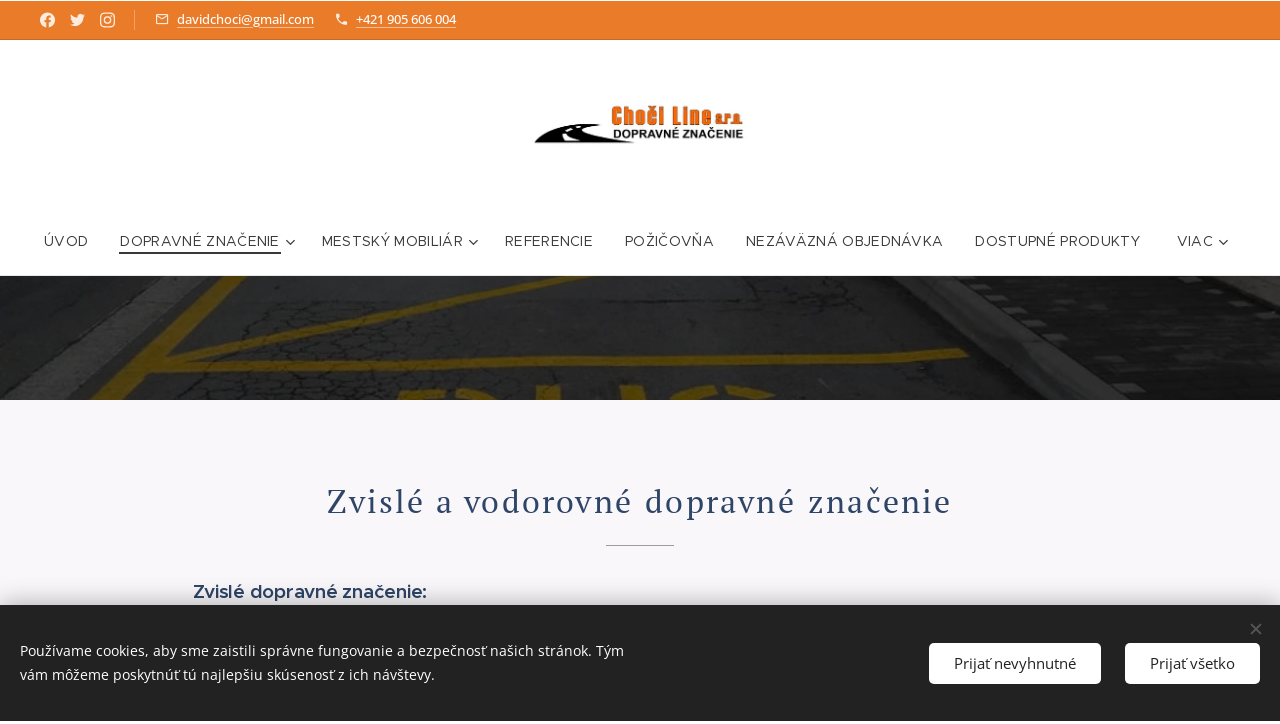

--- FILE ---
content_type: text/css
request_url: https://duyn491kcolsw.cloudfront.net/files/1r/1rr/1rrk5x.css?ph=b571e6f4da
body_size: 123
content:
:root{--ac-color:#ea7b28;--ac-color-h:25.670103092783506;--ac-color-s:82.20338983050846%;--ac-color-l:53.72549019607843%;--ac-color-rgb:234,123,40;--ac-acs:94;--ac-acl:25;--ac-acd:-20;--ac-basic:#fff;--ac-basic-rgb:255,255,255;--ac-basic-h:0;--ac-basic-s:0%;--ac-basic-l:100%}